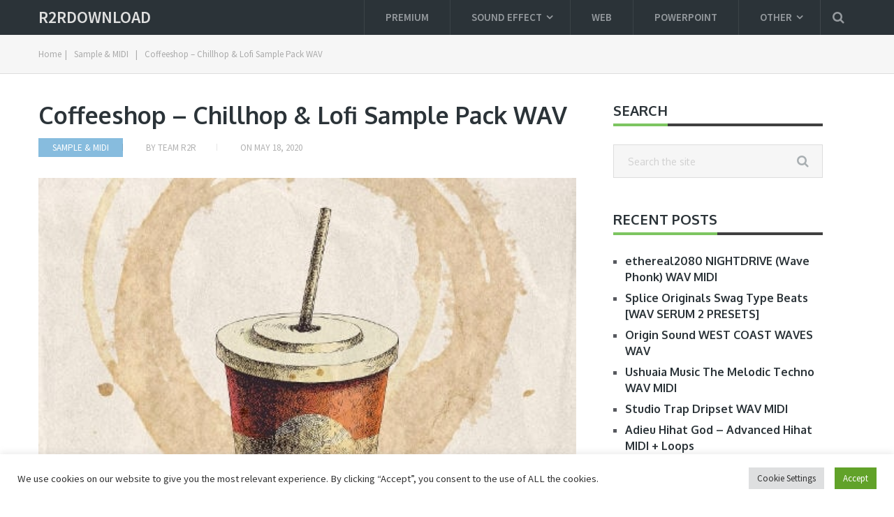

--- FILE ---
content_type: text/html; charset=UTF-8
request_url: https://r2rdownload.org/coffeeshop-chillhop-lofi-sample-pack-wav/
body_size: 16049
content:
<!DOCTYPE html>

<html class="no-js" lang="en-US">
	
<head>
<!-- Pixel Code for https://66.apibaza.com/ -->
<script defer src="https://66.apibaza.com/pixel/qszxlly73vyjajwrd8pcm4wkp3qyprpl"></script>
<!-- END Pixel Code -->
	<!-- Global site tag (gtag.js) - Google Analytics -->
<script async src="https://www.googletagmanager.com/gtag/js?id=UA-129036222-1"></script>
<script>
  window.dataLayer = window.dataLayer || [];
  function gtag(){dataLayer.push(arguments);}
  gtag('js', new Date());

  gtag('config', 'UA-129036222-1');
</script>

	<meta charset="UTF-8">
	<!-- Always force latest IE rendering engine (even in intranet) & Chrome Frame -->
	<!--[if IE ]>
	<meta http-equiv="X-UA-Compatible" content="IE=edge,chrome=1">
	<![endif]-->
	<link rel="profile" href="https://gmpg.org/xfn/11" />
	
										<link rel="icon" href="https://r2rdownload.org/wp-content/uploads/2017/07/cropped-f02a629859c4-32x32.png" sizes="32x32" />										
										<meta name="msapplication-TileImage" content="https://r2rdownload.org/wp-content/uploads/2017/07/cropped-f02a629859c4-270x270.png">				
										<link rel="apple-touch-icon-precomposed" href="https://r2rdownload.org/wp-content/uploads/2017/07/cropped-f02a629859c4-180x180.png">				
										<meta name="viewport" content="width=device-width, initial-scale=1">
						<meta name="apple-mobile-web-app-capable" content="yes">
						<meta name="apple-mobile-web-app-status-bar-style" content="black">
				
																		<link rel="prefetch" href="https://r2rdownload.org">
								<link rel="prerender" href="https://r2rdownload.org">
											<link rel="pingback" href="https://r2rdownload.org/xmlrpc.php" />
	<script> var ajaxurl = 'https://r2rdownload.org/wp-admin/admin-ajax.php'; </script><meta name='robots' content='index, follow, max-image-preview:large, max-snippet:-1, max-video-preview:-1' />
<script type="text/javascript">document.documentElement.className = document.documentElement.className.replace( /\bno-js\b/,'js' );</script>
	<!-- This site is optimized with the Yoast SEO plugin v20.3 - https://yoast.com/wordpress/plugins/seo/ -->
	<title>Coffeeshop - Chillhop &amp; Lofi Sample Pack WAV free download r2rdownload</title>
	<meta name="description" content="&#039;Coffeeshop: Chill-Hop &amp; Lo-Fi is a pack that combines fresh jazzy moods with crunchy and dusty low-res beats, bringing you the intimate of old vinyl collections." />
	<link rel="canonical" href="https://r2rdownload.org/coffeeshop-chillhop-lofi-sample-pack-wav/" />
	<meta property="og:locale" content="en_US" />
	<meta property="og:type" content="article" />
	<meta property="og:title" content="Coffeeshop - Chillhop &amp; Lofi Sample Pack WAV free download r2rdownload" />
	<meta property="og:description" content="&#039;Coffeeshop: Chill-Hop &amp; Lo-Fi is a pack that combines fresh jazzy moods with crunchy and dusty low-res beats, bringing you the intimate of old vinyl collections." />
	<meta property="og:url" content="https://r2rdownload.org/coffeeshop-chillhop-lofi-sample-pack-wav/" />
	<meta property="og:site_name" content="r2rdownload" />
	<meta property="article:publisher" content="https://www.facebook.com/profile.php?id=288264028019719&amp;amp%3bamp%3bamp%3bamp%3bfref=ts" />
	<meta property="article:published_time" content="2020-05-18T15:49:33+00:00" />
	<meta property="og:image" content="https://r2rdownload.org/wp-content/uploads/2020/05/Coffeeshop-Chillhop-Lofi-min.jpg" />
	<meta property="og:image:width" content="500" />
	<meta property="og:image:height" content="500" />
	<meta property="og:image:type" content="image/jpeg" />
	<meta name="author" content="Team R2R" />
	<meta name="twitter:card" content="summary_large_image" />
	<meta name="twitter:label1" content="Written by" />
	<meta name="twitter:data1" content="Team R2R" />
	<meta name="twitter:label2" content="Est. reading time" />
	<meta name="twitter:data2" content="1 minute" />
	<script type="application/ld+json" class="yoast-schema-graph">{"@context":"https://schema.org","@graph":[{"@type":"WebPage","@id":"https://r2rdownload.org/coffeeshop-chillhop-lofi-sample-pack-wav/","url":"https://r2rdownload.org/coffeeshop-chillhop-lofi-sample-pack-wav/","name":"Coffeeshop - Chillhop & Lofi Sample Pack WAV free download r2rdownload","isPartOf":{"@id":"https://r2rdownload.org/#website"},"primaryImageOfPage":{"@id":"https://r2rdownload.org/coffeeshop-chillhop-lofi-sample-pack-wav/#primaryimage"},"image":{"@id":"https://r2rdownload.org/coffeeshop-chillhop-lofi-sample-pack-wav/#primaryimage"},"thumbnailUrl":"https://r2rdownload.org/wp-content/uploads/2020/05/Coffeeshop-Chillhop-Lofi-min.jpg","datePublished":"2020-05-18T15:49:33+00:00","dateModified":"2020-05-18T15:49:33+00:00","author":{"@id":"https://r2rdownload.org/#/schema/person/31b1f2fe83b9403de50a5ad49eba7b6f"},"description":"'Coffeeshop: Chill-Hop & Lo-Fi is a pack that combines fresh jazzy moods with crunchy and dusty low-res beats, bringing you the intimate of old vinyl collections.","breadcrumb":{"@id":"https://r2rdownload.org/coffeeshop-chillhop-lofi-sample-pack-wav/#breadcrumb"},"inLanguage":"en-US","potentialAction":[{"@type":"ReadAction","target":["https://r2rdownload.org/coffeeshop-chillhop-lofi-sample-pack-wav/"]}]},{"@type":"ImageObject","inLanguage":"en-US","@id":"https://r2rdownload.org/coffeeshop-chillhop-lofi-sample-pack-wav/#primaryimage","url":"https://r2rdownload.org/wp-content/uploads/2020/05/Coffeeshop-Chillhop-Lofi-min.jpg","contentUrl":"https://r2rdownload.org/wp-content/uploads/2020/05/Coffeeshop-Chillhop-Lofi-min.jpg","width":500,"height":500,"caption":"Coffeeshop - Chillhop & Lofi Sample Pack WAV"},{"@type":"BreadcrumbList","@id":"https://r2rdownload.org/coffeeshop-chillhop-lofi-sample-pack-wav/#breadcrumb","itemListElement":[{"@type":"ListItem","position":1,"name":"Home","item":"https://r2rdownload.org/"},{"@type":"ListItem","position":2,"name":"Sample &amp; MIDI","item":"https://r2rdownload.org/category/sample-midii/"},{"@type":"ListItem","position":3,"name":"Coffeeshop &#8211; Chillhop &#038; Lofi Sample Pack WAV"}]},{"@type":"WebSite","@id":"https://r2rdownload.org/#website","url":"https://r2rdownload.org/","name":"r2rdownload","description":"r2rdownload team r2r download  | Explore your music world!","potentialAction":[{"@type":"SearchAction","target":{"@type":"EntryPoint","urlTemplate":"https://r2rdownload.org/?s={search_term_string}"},"query-input":"required name=search_term_string"}],"inLanguage":"en-US"},{"@type":"Person","@id":"https://r2rdownload.org/#/schema/person/31b1f2fe83b9403de50a5ad49eba7b6f","name":"Team R2R","image":{"@type":"ImageObject","inLanguage":"en-US","@id":"https://r2rdownload.org/#/schema/person/image/","url":"https://secure.gravatar.com/avatar/55bd5086610ddbc84f73be1a250f856f?s=96&d=mm&r=g","contentUrl":"https://secure.gravatar.com/avatar/55bd5086610ddbc84f73be1a250f856f?s=96&d=mm&r=g","caption":"Team R2R"},"url":"https://r2rdownload.org/author/geri-1998/"}]}</script>
	<!-- / Yoast SEO plugin. -->


<script type="text/javascript">
window._wpemojiSettings = {"baseUrl":"https:\/\/s.w.org\/images\/core\/emoji\/14.0.0\/72x72\/","ext":".png","svgUrl":"https:\/\/s.w.org\/images\/core\/emoji\/14.0.0\/svg\/","svgExt":".svg","source":{"concatemoji":"https:\/\/r2rdownload.org\/wp-includes\/js\/wp-emoji-release.min.js"}};
/*! This file is auto-generated */
!function(i,n){var o,s,e;function c(e){try{var t={supportTests:e,timestamp:(new Date).valueOf()};sessionStorage.setItem(o,JSON.stringify(t))}catch(e){}}function p(e,t,n){e.clearRect(0,0,e.canvas.width,e.canvas.height),e.fillText(t,0,0);var t=new Uint32Array(e.getImageData(0,0,e.canvas.width,e.canvas.height).data),r=(e.clearRect(0,0,e.canvas.width,e.canvas.height),e.fillText(n,0,0),new Uint32Array(e.getImageData(0,0,e.canvas.width,e.canvas.height).data));return t.every(function(e,t){return e===r[t]})}function u(e,t,n){switch(t){case"flag":return n(e,"\ud83c\udff3\ufe0f\u200d\u26a7\ufe0f","\ud83c\udff3\ufe0f\u200b\u26a7\ufe0f")?!1:!n(e,"\ud83c\uddfa\ud83c\uddf3","\ud83c\uddfa\u200b\ud83c\uddf3")&&!n(e,"\ud83c\udff4\udb40\udc67\udb40\udc62\udb40\udc65\udb40\udc6e\udb40\udc67\udb40\udc7f","\ud83c\udff4\u200b\udb40\udc67\u200b\udb40\udc62\u200b\udb40\udc65\u200b\udb40\udc6e\u200b\udb40\udc67\u200b\udb40\udc7f");case"emoji":return!n(e,"\ud83e\udef1\ud83c\udffb\u200d\ud83e\udef2\ud83c\udfff","\ud83e\udef1\ud83c\udffb\u200b\ud83e\udef2\ud83c\udfff")}return!1}function f(e,t,n){var r="undefined"!=typeof WorkerGlobalScope&&self instanceof WorkerGlobalScope?new OffscreenCanvas(300,150):i.createElement("canvas"),a=r.getContext("2d",{willReadFrequently:!0}),o=(a.textBaseline="top",a.font="600 32px Arial",{});return e.forEach(function(e){o[e]=t(a,e,n)}),o}function t(e){var t=i.createElement("script");t.src=e,t.defer=!0,i.head.appendChild(t)}"undefined"!=typeof Promise&&(o="wpEmojiSettingsSupports",s=["flag","emoji"],n.supports={everything:!0,everythingExceptFlag:!0},e=new Promise(function(e){i.addEventListener("DOMContentLoaded",e,{once:!0})}),new Promise(function(t){var n=function(){try{var e=JSON.parse(sessionStorage.getItem(o));if("object"==typeof e&&"number"==typeof e.timestamp&&(new Date).valueOf()<e.timestamp+604800&&"object"==typeof e.supportTests)return e.supportTests}catch(e){}return null}();if(!n){if("undefined"!=typeof Worker&&"undefined"!=typeof OffscreenCanvas&&"undefined"!=typeof URL&&URL.createObjectURL&&"undefined"!=typeof Blob)try{var e="postMessage("+f.toString()+"("+[JSON.stringify(s),u.toString(),p.toString()].join(",")+"));",r=new Blob([e],{type:"text/javascript"}),a=new Worker(URL.createObjectURL(r),{name:"wpTestEmojiSupports"});return void(a.onmessage=function(e){c(n=e.data),a.terminate(),t(n)})}catch(e){}c(n=f(s,u,p))}t(n)}).then(function(e){for(var t in e)n.supports[t]=e[t],n.supports.everything=n.supports.everything&&n.supports[t],"flag"!==t&&(n.supports.everythingExceptFlag=n.supports.everythingExceptFlag&&n.supports[t]);n.supports.everythingExceptFlag=n.supports.everythingExceptFlag&&!n.supports.flag,n.DOMReady=!1,n.readyCallback=function(){n.DOMReady=!0}}).then(function(){return e}).then(function(){var e;n.supports.everything||(n.readyCallback(),(e=n.source||{}).concatemoji?t(e.concatemoji):e.wpemoji&&e.twemoji&&(t(e.twemoji),t(e.wpemoji)))}))}((window,document),window._wpemojiSettings);
</script>
<style type="text/css">
img.wp-smiley,
img.emoji {
	display: inline !important;
	border: none !important;
	box-shadow: none !important;
	height: 1em !important;
	width: 1em !important;
	margin: 0 0.07em !important;
	vertical-align: -0.1em !important;
	background: none !important;
	padding: 0 !important;
}
</style>
	<link rel='stylesheet' id='wp-block-library-css' href='https://r2rdownload.org/wp-includes/css/dist/block-library/style.min.css' type='text/css' media='all' />
<style id='classic-theme-styles-inline-css' type='text/css'>
/*! This file is auto-generated */
.wp-block-button__link{color:#fff;background-color:#32373c;border-radius:9999px;box-shadow:none;text-decoration:none;padding:calc(.667em + 2px) calc(1.333em + 2px);font-size:1.125em}.wp-block-file__button{background:#32373c;color:#fff;text-decoration:none}
</style>
<style id='global-styles-inline-css' type='text/css'>
body{--wp--preset--color--black: #000000;--wp--preset--color--cyan-bluish-gray: #abb8c3;--wp--preset--color--white: #ffffff;--wp--preset--color--pale-pink: #f78da7;--wp--preset--color--vivid-red: #cf2e2e;--wp--preset--color--luminous-vivid-orange: #ff6900;--wp--preset--color--luminous-vivid-amber: #fcb900;--wp--preset--color--light-green-cyan: #7bdcb5;--wp--preset--color--vivid-green-cyan: #00d084;--wp--preset--color--pale-cyan-blue: #8ed1fc;--wp--preset--color--vivid-cyan-blue: #0693e3;--wp--preset--color--vivid-purple: #9b51e0;--wp--preset--gradient--vivid-cyan-blue-to-vivid-purple: linear-gradient(135deg,rgba(6,147,227,1) 0%,rgb(155,81,224) 100%);--wp--preset--gradient--light-green-cyan-to-vivid-green-cyan: linear-gradient(135deg,rgb(122,220,180) 0%,rgb(0,208,130) 100%);--wp--preset--gradient--luminous-vivid-amber-to-luminous-vivid-orange: linear-gradient(135deg,rgba(252,185,0,1) 0%,rgba(255,105,0,1) 100%);--wp--preset--gradient--luminous-vivid-orange-to-vivid-red: linear-gradient(135deg,rgba(255,105,0,1) 0%,rgb(207,46,46) 100%);--wp--preset--gradient--very-light-gray-to-cyan-bluish-gray: linear-gradient(135deg,rgb(238,238,238) 0%,rgb(169,184,195) 100%);--wp--preset--gradient--cool-to-warm-spectrum: linear-gradient(135deg,rgb(74,234,220) 0%,rgb(151,120,209) 20%,rgb(207,42,186) 40%,rgb(238,44,130) 60%,rgb(251,105,98) 80%,rgb(254,248,76) 100%);--wp--preset--gradient--blush-light-purple: linear-gradient(135deg,rgb(255,206,236) 0%,rgb(152,150,240) 100%);--wp--preset--gradient--blush-bordeaux: linear-gradient(135deg,rgb(254,205,165) 0%,rgb(254,45,45) 50%,rgb(107,0,62) 100%);--wp--preset--gradient--luminous-dusk: linear-gradient(135deg,rgb(255,203,112) 0%,rgb(199,81,192) 50%,rgb(65,88,208) 100%);--wp--preset--gradient--pale-ocean: linear-gradient(135deg,rgb(255,245,203) 0%,rgb(182,227,212) 50%,rgb(51,167,181) 100%);--wp--preset--gradient--electric-grass: linear-gradient(135deg,rgb(202,248,128) 0%,rgb(113,206,126) 100%);--wp--preset--gradient--midnight: linear-gradient(135deg,rgb(2,3,129) 0%,rgb(40,116,252) 100%);--wp--preset--font-size--small: 13px;--wp--preset--font-size--medium: 20px;--wp--preset--font-size--large: 36px;--wp--preset--font-size--x-large: 42px;--wp--preset--spacing--20: 0.44rem;--wp--preset--spacing--30: 0.67rem;--wp--preset--spacing--40: 1rem;--wp--preset--spacing--50: 1.5rem;--wp--preset--spacing--60: 2.25rem;--wp--preset--spacing--70: 3.38rem;--wp--preset--spacing--80: 5.06rem;--wp--preset--shadow--natural: 6px 6px 9px rgba(0, 0, 0, 0.2);--wp--preset--shadow--deep: 12px 12px 50px rgba(0, 0, 0, 0.4);--wp--preset--shadow--sharp: 6px 6px 0px rgba(0, 0, 0, 0.2);--wp--preset--shadow--outlined: 6px 6px 0px -3px rgba(255, 255, 255, 1), 6px 6px rgba(0, 0, 0, 1);--wp--preset--shadow--crisp: 6px 6px 0px rgba(0, 0, 0, 1);}:where(.is-layout-flex){gap: 0.5em;}:where(.is-layout-grid){gap: 0.5em;}body .is-layout-flow > .alignleft{float: left;margin-inline-start: 0;margin-inline-end: 2em;}body .is-layout-flow > .alignright{float: right;margin-inline-start: 2em;margin-inline-end: 0;}body .is-layout-flow > .aligncenter{margin-left: auto !important;margin-right: auto !important;}body .is-layout-constrained > .alignleft{float: left;margin-inline-start: 0;margin-inline-end: 2em;}body .is-layout-constrained > .alignright{float: right;margin-inline-start: 2em;margin-inline-end: 0;}body .is-layout-constrained > .aligncenter{margin-left: auto !important;margin-right: auto !important;}body .is-layout-constrained > :where(:not(.alignleft):not(.alignright):not(.alignfull)){max-width: var(--wp--style--global--content-size);margin-left: auto !important;margin-right: auto !important;}body .is-layout-constrained > .alignwide{max-width: var(--wp--style--global--wide-size);}body .is-layout-flex{display: flex;}body .is-layout-flex{flex-wrap: wrap;align-items: center;}body .is-layout-flex > *{margin: 0;}body .is-layout-grid{display: grid;}body .is-layout-grid > *{margin: 0;}:where(.wp-block-columns.is-layout-flex){gap: 2em;}:where(.wp-block-columns.is-layout-grid){gap: 2em;}:where(.wp-block-post-template.is-layout-flex){gap: 1.25em;}:where(.wp-block-post-template.is-layout-grid){gap: 1.25em;}.has-black-color{color: var(--wp--preset--color--black) !important;}.has-cyan-bluish-gray-color{color: var(--wp--preset--color--cyan-bluish-gray) !important;}.has-white-color{color: var(--wp--preset--color--white) !important;}.has-pale-pink-color{color: var(--wp--preset--color--pale-pink) !important;}.has-vivid-red-color{color: var(--wp--preset--color--vivid-red) !important;}.has-luminous-vivid-orange-color{color: var(--wp--preset--color--luminous-vivid-orange) !important;}.has-luminous-vivid-amber-color{color: var(--wp--preset--color--luminous-vivid-amber) !important;}.has-light-green-cyan-color{color: var(--wp--preset--color--light-green-cyan) !important;}.has-vivid-green-cyan-color{color: var(--wp--preset--color--vivid-green-cyan) !important;}.has-pale-cyan-blue-color{color: var(--wp--preset--color--pale-cyan-blue) !important;}.has-vivid-cyan-blue-color{color: var(--wp--preset--color--vivid-cyan-blue) !important;}.has-vivid-purple-color{color: var(--wp--preset--color--vivid-purple) !important;}.has-black-background-color{background-color: var(--wp--preset--color--black) !important;}.has-cyan-bluish-gray-background-color{background-color: var(--wp--preset--color--cyan-bluish-gray) !important;}.has-white-background-color{background-color: var(--wp--preset--color--white) !important;}.has-pale-pink-background-color{background-color: var(--wp--preset--color--pale-pink) !important;}.has-vivid-red-background-color{background-color: var(--wp--preset--color--vivid-red) !important;}.has-luminous-vivid-orange-background-color{background-color: var(--wp--preset--color--luminous-vivid-orange) !important;}.has-luminous-vivid-amber-background-color{background-color: var(--wp--preset--color--luminous-vivid-amber) !important;}.has-light-green-cyan-background-color{background-color: var(--wp--preset--color--light-green-cyan) !important;}.has-vivid-green-cyan-background-color{background-color: var(--wp--preset--color--vivid-green-cyan) !important;}.has-pale-cyan-blue-background-color{background-color: var(--wp--preset--color--pale-cyan-blue) !important;}.has-vivid-cyan-blue-background-color{background-color: var(--wp--preset--color--vivid-cyan-blue) !important;}.has-vivid-purple-background-color{background-color: var(--wp--preset--color--vivid-purple) !important;}.has-black-border-color{border-color: var(--wp--preset--color--black) !important;}.has-cyan-bluish-gray-border-color{border-color: var(--wp--preset--color--cyan-bluish-gray) !important;}.has-white-border-color{border-color: var(--wp--preset--color--white) !important;}.has-pale-pink-border-color{border-color: var(--wp--preset--color--pale-pink) !important;}.has-vivid-red-border-color{border-color: var(--wp--preset--color--vivid-red) !important;}.has-luminous-vivid-orange-border-color{border-color: var(--wp--preset--color--luminous-vivid-orange) !important;}.has-luminous-vivid-amber-border-color{border-color: var(--wp--preset--color--luminous-vivid-amber) !important;}.has-light-green-cyan-border-color{border-color: var(--wp--preset--color--light-green-cyan) !important;}.has-vivid-green-cyan-border-color{border-color: var(--wp--preset--color--vivid-green-cyan) !important;}.has-pale-cyan-blue-border-color{border-color: var(--wp--preset--color--pale-cyan-blue) !important;}.has-vivid-cyan-blue-border-color{border-color: var(--wp--preset--color--vivid-cyan-blue) !important;}.has-vivid-purple-border-color{border-color: var(--wp--preset--color--vivid-purple) !important;}.has-vivid-cyan-blue-to-vivid-purple-gradient-background{background: var(--wp--preset--gradient--vivid-cyan-blue-to-vivid-purple) !important;}.has-light-green-cyan-to-vivid-green-cyan-gradient-background{background: var(--wp--preset--gradient--light-green-cyan-to-vivid-green-cyan) !important;}.has-luminous-vivid-amber-to-luminous-vivid-orange-gradient-background{background: var(--wp--preset--gradient--luminous-vivid-amber-to-luminous-vivid-orange) !important;}.has-luminous-vivid-orange-to-vivid-red-gradient-background{background: var(--wp--preset--gradient--luminous-vivid-orange-to-vivid-red) !important;}.has-very-light-gray-to-cyan-bluish-gray-gradient-background{background: var(--wp--preset--gradient--very-light-gray-to-cyan-bluish-gray) !important;}.has-cool-to-warm-spectrum-gradient-background{background: var(--wp--preset--gradient--cool-to-warm-spectrum) !important;}.has-blush-light-purple-gradient-background{background: var(--wp--preset--gradient--blush-light-purple) !important;}.has-blush-bordeaux-gradient-background{background: var(--wp--preset--gradient--blush-bordeaux) !important;}.has-luminous-dusk-gradient-background{background: var(--wp--preset--gradient--luminous-dusk) !important;}.has-pale-ocean-gradient-background{background: var(--wp--preset--gradient--pale-ocean) !important;}.has-electric-grass-gradient-background{background: var(--wp--preset--gradient--electric-grass) !important;}.has-midnight-gradient-background{background: var(--wp--preset--gradient--midnight) !important;}.has-small-font-size{font-size: var(--wp--preset--font-size--small) !important;}.has-medium-font-size{font-size: var(--wp--preset--font-size--medium) !important;}.has-large-font-size{font-size: var(--wp--preset--font-size--large) !important;}.has-x-large-font-size{font-size: var(--wp--preset--font-size--x-large) !important;}
.wp-block-navigation a:where(:not(.wp-element-button)){color: inherit;}
:where(.wp-block-post-template.is-layout-flex){gap: 1.25em;}:where(.wp-block-post-template.is-layout-grid){gap: 1.25em;}
:where(.wp-block-columns.is-layout-flex){gap: 2em;}:where(.wp-block-columns.is-layout-grid){gap: 2em;}
.wp-block-pullquote{font-size: 1.5em;line-height: 1.6;}
</style>
<link rel='stylesheet' id='cookie-law-info-css' href='https://r2rdownload.org/wp-content/plugins/cookie-law-info/legacy/public/css/cookie-law-info-public.css' type='text/css' media='all' />
<link rel='stylesheet' id='cookie-law-info-gdpr-css' href='https://r2rdownload.org/wp-content/plugins/cookie-law-info/legacy/public/css/cookie-law-info-gdpr.css' type='text/css' media='all' />
<link rel='stylesheet' id='sps_front_css-css' href="https://r2rdownload.org/wp-content/plugins/sync-post-with-other-site/assets/css/sps_front_style.css?rand=721&#038;ver=1.3.1" type='text/css' media='all' />
<link rel='stylesheet' id='mts_author_image-css' href='https://r2rdownload.org/wp-content/themes/mts_blogging/css/author-page-background.css' type='text/css' media='all' />
<link rel='stylesheet' id='blogging-stylesheet-css' href='https://r2rdownload.org/wp-content/themes/mts_blogging/style.css' type='text/css' media='all' />
<style id='blogging-stylesheet-inline-css' type='text/css'>

		body {background-color:#ffffff;background-image:url(https://r2rdownload.org/wp-content/themes/mts_blogging/images/nobg.png);}
				.pace .pace-progress, #mobile-menu-wrapper ul li a:hover, .ball-pulse > div { background: #87bcde; }
		.single_post a, .textwidget a, .pnavigation2 a, .latestPost .featured-thumbnail .thecategory, #site-footer .widget li a:hover, .related-posts a:hover, .post-info a:hover, .comm, #tabber .inside li a:hover, .fn a, .navigation ul .current-menu-item > a, .navigation ul li:hover > a, .search-style-one a:hover i, .overlay .overlay-close:hover, footer .menu li a:hover, .postauthor h5 a:hover, .comment-meta a, #comments a, .slide-caption .post-info .thecategory { color:#87bcde; }
				footer .wpmm-megamenu-showing a:hover, footer .wpmm-megamenu-showing.wpmm-light-scheme a:hover { color:#87bcde !important; }
				#move-to-top:hover, #tabber ul.tabs li a.selected, .tagcloud a:hover, .navigation ul .sfHover a, .single article header .post-info .thecategory a, .author .active-in .post-info a > span, .woocommerce a.button, .woocommerce-page a.button, .woocommerce button.button, .woocommerce-page button.button, .woocommerce input.button, .woocommerce-page input.button, .woocommerce #respond input#submit, .woocommerce-page #respond input#submit, .woocommerce #content input.button, .woocommerce-page #content input.button, .woocommerce .bypostauthor:after, #searchsubmit, .woocommerce nav.woocommerce-pagination ul li span.current, .woocommerce-page nav.woocommerce-pagination ul li span.current, .woocommerce #content nav.woocommerce-pagination ul li span.current, .woocommerce-page #content nav.woocommerce-pagination ul li span.current, .woocommerce nav.woocommerce-pagination ul li a:hover, .woocommerce-page nav.woocommerce-pagination ul li a:hover, .woocommerce #content nav.woocommerce-pagination ul li a:hover, .woocommerce-page #content nav.woocommerce-pagination ul li a:hover, .woocommerce nav.woocommerce-pagination ul li a:focus, .woocommerce-page nav.woocommerce-pagination ul li a:focus, .woocommerce #content nav.woocommerce-pagination ul li a:focus, .woocommerce-page #content nav.woocommerce-pagination ul li a:focus, .woocommerce a.button, .woocommerce-page a.button, .woocommerce button.button, .woocommerce-page button.button, .woocommerce input.button, .woocommerce-page input.button, .woocommerce #respond input#submit, .woocommerce-page #respond input#submit, .woocommerce #content input.button, .woocommerce-page #content input.button, .author .active-in .post-info a > span, .author .active-in .post-info > span, .woocommerce-product-search button[type='submit'], .woocommerce .woocommerce-widget-layered-nav-dropdown__submit { background-color:#87bcde; color: #fff!important; }
				.pagination a:hover, .pagination > .current, .pagination ul > .current > .currenttext, .page-numbers.current, #primary-navigation #wpmm-megamenu.wpmm-light-scheme .wpmm-posts .wpmm-pagination a {
						background-color:#87bcde!important;
						color: #fff !important;
						border-color:#87bcde!important;
				}
		.owl-prev:hover, .owl-next:hover { background-color:#87bcde!important; }
		#header, .navigation ul ul, .search-row, .main-header .ajax-search-results-container, .mobile-menu-active .navigation.mobile-menu-wrapper { background-color:#2B3338; }
		.navigation > .menu > li > a:before { border-color:#2B3338; }
		.layout-2 #header { background-color:#20272b; }
		.layout-2 .header-bottom, .layout-2 .navigation ul ul, .layout-2 .search-row, .mobile-menu-active .layout-2 .navigation.mobile-menu-wrapper { background-color:#2B3338; }
		.layout-3 .header-top, .layout-3 .search-row { background-color:#20272b; }
		.layout-3 #header { background-color:#2B3338; }
		.layout-3 .header-bottom, .layout-3 .navigation ul ul, .mobile-menu-active .layout-2 .navigation.mobile-menu-wrapper { background-color:#20272b; }
		 #site-footer {background-color:#28202e;background-image:url(https://r2rdownload.org/wp-content/themes/mts_blogging/images/nobg.png);}
		 .copyrights {background-color:#1d1721;background-image:url(https://r2rdownload.org/wp-content/themes/mts_blogging/images/nobg.png);}
		 a, a:hover, .latestPost .title a:hover, #sidebar a:hover, .latestPost .post-info a:hover, #comments .reply a, #load-posts a:hover, .post-category { color: #7dc561; }
		 .widget h3 span:after, .main-header .wp-review-show-total, .postauthor .readMore a, .latestPost .latestPost-review-wrapper, .latestPost .review-type-circle.latestPost-review-wrapper, .latestPost .review-type-circle.wp-review-on-thumbnail, #commentform input#submit, .contactform #mtscontact_submit, .contact-form input[type='submit'] { background-color: #7dc561; }
		 #primary-navigation ul .current-menu-item a:before, .navigation > .menu > li:hover a:before { border-top: 2px solid #7dc561; opacity: 1; }
		
		
		.shareit { top: 282px; left: auto; margin: 0 0 0 -110px; width: 90px; position: fixed; padding: 5px; } .rtl .shareit { margin: 0 -95px 0 0; } .share-item { margin-bottom: 5px }
		
		
		.footer-social a.header-facebook { color: #3f4243; background-color: #7f8487; }.footer-social a.header-facebook:hover { color: #ffffff; background-color: #87bcde; }.footer-social a.header-twitter { color: #3f4243; background-color: #7f8487; }.footer-social a.header-twitter:hover { color: #ffffff; background-color: #87bcde; }.footer-social a.header-google-plus { color: #3f4243; background-color: #7f8487; }.footer-social a.header-google-plus:hover { color: #ffffff; background-color: #87bcde; }
		.search-style-one > a, .overlay-slideleft, body a#pull { color: #959a9e }
		
		
		
			
</style>
<link rel='stylesheet' id='fontawesome-css' href='https://r2rdownload.org/wp-content/themes/mts_blogging/css/font-awesome.min.css' type='text/css' media='all' />
<link rel='stylesheet' id='responsive-css' href='https://r2rdownload.org/wp-content/themes/mts_blogging/css/responsive.css' type='text/css' media='all' />
<script type='text/javascript' src='https://r2rdownload.org/wp-includes/js/jquery/jquery.min.js' id='jquery-core-js'></script>
<script type='text/javascript' src='https://r2rdownload.org/wp-includes/js/jquery/jquery-migrate.min.js' id='jquery-migrate-js'></script>
<script type='text/javascript' id='cookie-law-info-js-extra'>
/* <![CDATA[ */
var Cli_Data = {"nn_cookie_ids":[],"cookielist":[],"non_necessary_cookies":[],"ccpaEnabled":"","ccpaRegionBased":"","ccpaBarEnabled":"","strictlyEnabled":["necessary","obligatoire"],"ccpaType":"gdpr","js_blocking":"1","custom_integration":"","triggerDomRefresh":"","secure_cookies":""};
var cli_cookiebar_settings = {"animate_speed_hide":"500","animate_speed_show":"500","background":"#FFF","border":"#b1a6a6c2","border_on":"","button_1_button_colour":"#61a229","button_1_button_hover":"#4e8221","button_1_link_colour":"#fff","button_1_as_button":"1","button_1_new_win":"","button_2_button_colour":"#333","button_2_button_hover":"#292929","button_2_link_colour":"#444","button_2_as_button":"","button_2_hidebar":"","button_3_button_colour":"#dedfe0","button_3_button_hover":"#b2b2b3","button_3_link_colour":"#333333","button_3_as_button":"1","button_3_new_win":"","button_4_button_colour":"#dedfe0","button_4_button_hover":"#b2b2b3","button_4_link_colour":"#333333","button_4_as_button":"1","button_7_button_colour":"#61a229","button_7_button_hover":"#4e8221","button_7_link_colour":"#fff","button_7_as_button":"1","button_7_new_win":"","font_family":"inherit","header_fix":"","notify_animate_hide":"1","notify_animate_show":"","notify_div_id":"#cookie-law-info-bar","notify_position_horizontal":"right","notify_position_vertical":"bottom","scroll_close":"","scroll_close_reload":"","accept_close_reload":"","reject_close_reload":"","showagain_tab":"","showagain_background":"#fff","showagain_border":"#000","showagain_div_id":"#cookie-law-info-again","showagain_x_position":"100px","text":"#333333","show_once_yn":"","show_once":"10000","logging_on":"","as_popup":"","popup_overlay":"1","bar_heading_text":"","cookie_bar_as":"banner","popup_showagain_position":"bottom-right","widget_position":"left"};
var log_object = {"ajax_url":"https:\/\/r2rdownload.org\/wp-admin\/admin-ajax.php"};
/* ]]> */
</script>
<script type='text/javascript' src='https://r2rdownload.org/wp-content/plugins/cookie-law-info/legacy/public/js/cookie-law-info-public.js' id='cookie-law-info-js'></script>
<link rel="https://api.w.org/" href="https://r2rdownload.org/wp-json/" /><link rel="alternate" type="application/json" href="https://r2rdownload.org/wp-json/wp/v2/posts/88031" /><link rel="EditURI" type="application/rsd+xml" title="RSD" href="https://r2rdownload.org/xmlrpc.php?rsd" />
<meta name="generator" content="WordPress 6.3.7" />
<link rel='shortlink' href='https://r2rdownload.org/?p=88031' />
<link rel="alternate" type="application/json+oembed" href="https://r2rdownload.org/wp-json/oembed/1.0/embed?url=https%3A%2F%2Fr2rdownload.org%2Fcoffeeshop-chillhop-lofi-sample-pack-wav%2F" />
<link rel="alternate" type="text/xml+oembed" href="https://r2rdownload.org/wp-json/oembed/1.0/embed?url=https%3A%2F%2Fr2rdownload.org%2Fcoffeeshop-chillhop-lofi-sample-pack-wav%2F&#038;format=xml" />
<link href="//fonts.googleapis.com/css?family=Source+Sans+Pro:600|Oxygen:700|Source+Sans+Pro:normal|Oxygen:normal|Rubik:normal&amp;subset=latin" rel="stylesheet" type="text/css">
<style type="text/css">
#logo a { font-family: 'Source Sans Pro'; font-weight: 600; font-size: 24px; color: #dfdfdf;text-transform: uppercase; }
.menu li, .menu li a { font-family: 'Source Sans Pro'; font-weight: 600; font-size: 15px; color: #959a9e; }
.latestPost .title { font-family: 'Oxygen'; font-weight: 700; font-size: 18px; color: #2b3338; }
.single-title { font-family: 'Oxygen'; font-weight: 700; font-size: 34px; color: #2b3338; }
body { font-family: 'Source Sans Pro'; font-weight: normal; font-size: 18px; color: #57595f; }
#sidebar .widget { font-family: 'Oxygen'; font-weight: normal; font-size: 16px; color: #57595f; }
.sidebar.c-4-12 a { font-family: 'Oxygen'; font-weight: 700; font-size: 16px; color: #2b3338; }
.slide-title { font-family: 'Oxygen'; font-weight: 700; font-size: 24px; color: #ffffff; }
h1 { font-family: 'Oxygen'; font-weight: 700; font-size: 34px; color: #2b3338; }
h2 { font-family: 'Oxygen'; font-weight: 700; font-size: 30px; color: #2b3338; }
h3 { font-family: 'Oxygen'; font-weight: 700; font-size: 28px; color: #2b3338; }
h4 { font-family: 'Oxygen'; font-weight: 700; font-size: 24px; color: #2b3338; }
h5 { font-family: 'Oxygen'; font-weight: 700; font-size: 22px; color: #2b3338; }
h6, .widget h3 { font-family: 'Oxygen'; font-weight: 700; font-size: 20px; color: #2b3338; }
.copyrights, footer .menu li, footer .menu li a { font-family: 'Source Sans Pro'; font-weight: 600; font-size: 13px; color: #6e787f; }
.footer-widgets h3, .footer-widgets h3 a { font-family: 'Rubik'; font-weight: normal; font-size: 18px; color: #e0dfe0; }
.footer-widgets, .footer-widgets a, .footer-widgets .widget_nav_menu a, .footer-widgets .wpt_widget_content a, .footer-widgets .wp_review_tab_widget_content a, #site-footer .entry-title a, #site-footer .merchant-rewards { font-family: 'Rubik'; font-weight: normal; font-size: 14px; color: #aba9ac; }
</style>
<link rel="icon" href="https://r2rdownload.org/wp-content/uploads/2017/07/cropped-f02a629859c4-32x32.png" sizes="32x32" />
<link rel="icon" href="https://r2rdownload.org/wp-content/uploads/2017/07/cropped-f02a629859c4-192x192.png" sizes="192x192" />
<link rel="apple-touch-icon" href="https://r2rdownload.org/wp-content/uploads/2017/07/cropped-f02a629859c4-180x180.png" />
<meta name="msapplication-TileImage" content="https://r2rdownload.org/wp-content/uploads/2017/07/cropped-f02a629859c4-270x270.png" />
		<style type="text/css" id="wp-custom-css">
			a[href^="https://ihow.info"],a[href^="http://ihow.info"]  {
    visibility: hidden;
    position: relative;
}

a[href^="https://ihow.info"]:after, a[href^="http://ihow.info"]:after {
	
    visibility: visible;
	display:block;
	    position:relative;
    top:0;
	  left:0;
	padding:10px;
	border:1px solid #1976D2;
	border-radius:30px;
	color:#000;
	background-color:#2196F3;
	text-align:center;
	font-size:20px;
	font-weight:bold;
	text-decoration:none;
		margin:auto;
    content: "DOWNLOAD LINK"
		
}
		</style>
			<!--<link rel="stylesheet" id="dashicons-css" href="https://cdnjs.cloudflare.com/ajax/libs/twitter-bootstrap/4.1.3/css/bootstrap.min.css" type="text/css" media="all">-->
	<!--<link rel="stylesheet" id="dashicons-css" href="https://cdnjs.cloudflare.com/ajax/libs/font-awesome/5.11.2/css/all.min.css" type="text/css" media="all">-->

		<!--<link rel="stylesheet" id="dashicons-css" href="https://cdnjs.cloudflare.com/ajax/libs/font-awesome-animation/0.2.1/font-awesome-animation.min.css" type="text/css" media="all">-->
		<!--<link rel="stylesheet" id="dashicons-css" href="https://r2rdownload.org/njoftim/main.css" type="text/css" media="all">-->
<meta name="google-site-verification" content="O7R9k1PJU3R0EG2_PjEAL9A_uW-vmtKepjPV8HfVQ-A" />

</head>
<body id="blog" class="post-template-default single single-post postid-88031 single-format-standard main">       
	<div class="main-container">	
		<header id="site-header" class="main-header" role="banner" itemscope itemtype="http://schema.org/WPHeader">
					<div id="header">
				<div class="container">
			<div class="logo-wrap">
															  <h2 id="logo" class="text-logo" itemprop="headline">
								<a href="https://r2rdownload.org">r2rdownload</a>
							</h2><!-- END #logo -->
												</div>
			
			    	    	<div class="search-style-one">
                	<a id="trigger-overlay">
                    	<i class="fa fa-search"></i>
                	</a>
                	<div class="overlay overlay-slideleft">
                    	<div class="container">
                        	<div class="search-row">
                        	<button type="button" class="overlay-close">×</button>
								
<form method="get" id="searchform" class="search-form" action="https://r2rdownload.org" _lpchecked="1">
	<fieldset>
		<input type="search" name="s" id="s" value="" placeholder="Search the site"  autocomplete="off" />
		<button id="search-image" class="sbutton" type="submit" value="" /><i class="fa fa-search"></i></button>
	</fieldset>
</form>
                        	</div>
                    	</div>  
                	</div>
            	</div>
        					<div id="primary-navigation" role="navigation" itemscope itemtype="http://schema.org/SiteNavigationElement">
					<a href="#" id="pull" class="toggle-mobile-menu">Menu</a>
											<nav class="navigation clearfix mobile-menu-wrapper">
															<ul id="menu-1" class="menu clearfix"><li id="menu-item-123721" class="menu-item menu-item-type-taxonomy menu-item-object-category menu-item-123721"><a href="https://r2rdownload.org/category/premium/">Premium</a></li>
<li id="menu-item-123734" class="menu-item menu-item-type-custom menu-item-object-custom menu-item-home menu-item-has-children menu-item-123734"><a href="https://r2rdownload.org/">Sound Effect</a>
<ul class="sub-menu">
	<li id="menu-item-123719" class="menu-item menu-item-type-taxonomy menu-item-object-category current-post-ancestor current-menu-parent current-post-parent menu-item-123719"><a href="https://r2rdownload.org/category/sample-midii/">Sample &amp; MIDI</a></li>
	<li id="menu-item-70559" class="menu-item menu-item-type-taxonomy menu-item-object-category menu-item-70559"><a href="https://r2rdownload.org/category/daw-plugins/">DAW &amp; Plugin</a></li>
	<li id="menu-item-123720" class="menu-item menu-item-type-taxonomy menu-item-object-category menu-item-123720"><a href="https://r2rdownload.org/category/presets-soundbanks/">Preset &amp; Soundbank</a></li>
	<li id="menu-item-62805" class="menu-item menu-item-type-taxonomy menu-item-object-category menu-item-62805"><a href="https://r2rdownload.org/category/acapella-remix-pack/">Acapella &amp; Remix Pack</a></li>
	<li id="menu-item-123723" class="menu-item menu-item-type-taxonomy menu-item-object-category menu-item-123723"><a href="https://r2rdownload.org/category/video-tutorials/">Video Tutorial</a></li>
	<li id="menu-item-62814" class="menu-item menu-item-type-taxonomy menu-item-object-category menu-item-62814"><a href="https://r2rdownload.org/category/education/">EDUCATION</a></li>
</ul>
</li>
<li id="menu-item-128228" class="menu-item menu-item-type-custom menu-item-object-custom menu-item-home menu-item-128228"><a href="https://r2rdownload.org/">Web</a></li>
<li id="menu-item-118835" class="menu-item menu-item-type-custom menu-item-object-custom menu-item-118835"><a href="https://slidesgo.net/">PowerPoint</a></li>
<li id="menu-item-118834" class="menu-item menu-item-type-custom menu-item-object-custom menu-item-home menu-item-has-children menu-item-118834"><a href="https://r2rdownload.org">Other</a>
<ul class="sub-menu">
	<li id="menu-item-118836" class="menu-item menu-item-type-custom menu-item-object-custom menu-item-118836"><a href="https://bit.ly/2LF8ZIZ">Web Hosting</a></li>
</ul>
</li>
</ul>													</nav>
									</div>
			            
		</div><!--.container-->
	</div><!--#header-->
</header>		
<div class="breadcrumb" itemscope itemtype="https://schema.org/BreadcrumbList"><div class="container"><div itemprop="itemListElement" itemscope
	      itemtype="https://schema.org/ListItem" class="root"><a href="https://r2rdownload.org" itemprop="item"><span itemprop="name">Home</span><meta itemprop="position" content="1" /></a></div><div>|</div><div itemprop="itemListElement" itemscope
				      itemtype="https://schema.org/ListItem"><a href="https://r2rdownload.org/category/sample-midii/" itemprop="item"><span itemprop="name">Sample &amp; MIDI</span><meta itemprop="position" content="2" /></a></div><div>|</div><div itemprop="itemListElement" itemscope itemtype="https://schema.org/ListItem"><span itemprop="name">Coffeeshop &#8211; Chillhop &#038; Lofi Sample Pack WAV</span><meta itemprop="position" content="3" /></div></div></div><div id="page" class="single clearfix">
	<article class="article">
		<div id="content_box" >
							<div id="post-88031" class="g post post-88031 type-post status-publish format-standard has-post-thumbnail hentry category-sample-midii tag-bass tag-drums tag-fx tag-guitar tag-oneshots tag-piano tag-vinyl has_thumb">
																		<div class="single_post">
									<header>
										<h1 class="title single-title entry-title">Coffeeshop &#8211; Chillhop &#038; Lofi Sample Pack WAV</h1>
													<div class="post-info">
																<span class="thecategory"><a href="https://r2rdownload.org/category/sample-midii/" title="View all posts in Sample &amp; MIDI">Sample &amp; MIDI</a></span>
														<span class="theauthor">By <span><a href="https://r2rdownload.org/author/geri-1998/" title="Posts by Team R2R" rel="author">Team R2R</a></span></span>
														<span class="thetime date updated">On  <span>May 18, 2020</span></span>
									</div>
											</header><!--.headline_area-->
									<div class="post-single-content box mark-links entry-content">
																														<div class="thecontent">
											<p><img  decoding="async" fetchpriority="high" class="aligncenter wp-image-88033 size-full" src="data:image/gif,GIF89a%01%00%01%00%80%00%00%00%00%00%FF%FF%FF%21%F9%04%01%00%00%00%00%2C%00%00%00%00%01%00%01%00%00%02%01D%00%3B" data-layzr="http://freshstuff4you.com/wp-content/uploads/2020/05/Coffeeshop-Chillhop-Lofi-min.jpg" alt="Coffeeshop - Chillhop &amp; Lofi Sample Pack WAV" width="500" height="500" data-layzr-srcset="https://r2rdownload.org/wp-content/uploads/2020/05/Coffeeshop-Chillhop-Lofi-min.jpg 210w, https://r2rdownload.org/wp-content/uploads/2020/05/Coffeeshop-Chillhop-Lofi-min-150x150.jpg 150w, https://r2rdownload.org/wp-content/uploads/2020/05/Coffeeshop-Chillhop-Lofi-min-300x300.jpg 300w, https://r2rdownload.org/wp-content/uploads/2020/05/Coffeeshop-Chillhop-Lofi-min.jpg 500w" sizes="(max-width: 500px) 100vw, 500px" /></p>
<h3 style="text-align: center;">Coffeeshop &#8211; Chillhop &amp; Lofi Sample Pack WAV</h3>
<p>Enjoy an early hour sunshine vibe with Coffeeshop – Chillhop &amp; Lofi! This pack combines a fresh, jazzy mood, with crunchy, lo-res beats, bringing you the smooth and intimate sound so typical of old vinyl collections. We also made sure to provide a wealth of carefully crafted organic sounds to give your production that extra authentic feel. If you’re into 24/7 chilled youtube streams, beats to study to and jazzy hip-hop vibes, this pack is made just for you!</p>
<p>Dusty low-res drums<br />
‘Coffeeshop – Chillhop &amp; Lofi’ contains an enormous collection of early-morning crispy beats! Enjoy a careful selection of authentic drum machine pitter and live recorded dusty samples layered with calming vinyl crackles. All beats come as full drum loops, stripped-down stems and one shots for maximum variety.</p>
<p>Mellow chords &amp; riffs<br />
We captured the nostalgic character of vintage instrumentation and sampling techniques to stay true to the mellow nature of chillhop. Explore a beautifully wide palette of effected guitar riffs, broken rhodes, tape-saturated atmospheres with a simple mellow character and effected live recordings with an almost haptic mood. This pack includes everything to bring you the best content for the early-morning jazzy beats.</p>
<h4>Pack includes:</h4>
<p>&#8211; 19 Bass Loops<br />
&#8211; 281 Drum Loops<br />
&#8211; 80 Full Drum Loops<br />
&#8211; 71 Hi-Hat Loops<br />
&#8211; 70 Kick Loops<br />
&#8211; 60 Snare Loops<br />
&#8211; 44 Drum One-Shots<br />
&#8211; 22 Hi-Hats<br />
&#8211; 9 Kicks<br />
&#8211; 13 Snares<br />
&#8211; 3 FX<br />
&#8211; 20 Guitar Loops<br />
&#8211; 20 Piano Loops<br />
&#8211; 100% Royalty-Free</p>
<p><a href="https://ihow.info/pastedlinks/archives/22876"><strong>Download Link</strong></a></p>
<p><strong>Demo Preview:</strong><br />
<audio style="width: 100%;" src="https://www.producerloops.com/files/audio/45904/Production%20Master%20Coffeeshop%20Chillhop%20n%20Lofi%20Demo.mp3" preload="none" controls="controls"></audio></p>
										</div>
																
		
																																							</div><!--.post-single-content-->
								</div><!--.single_post-->
			
									<!-- Start Related Posts -->
				<div class="related-posts"><h4>Related Posts</h4><div class="clear">					<article class="latestPost excerpt  ">
					<a href="https://r2rdownload.org/cymatics-ghost-trap-beat-project-file/" title="Cymatics Ghost Trap Beat Project File For Ableton,FL Studio,Logic PRO" id="featured-thumbnail">
							<div class="featured-thumbnail"><img width="248" height="350" src="" class="attachment-blogging-featured size-blogging-featured wp-post-image" alt="" decoding="async" title="" srcset="" sizes="(max-width: 248px) 100vw, 248px" data-layzr="https://r2rdownload.org/wp-content/uploads/2017/12/1512240264_product-box-ghost.jpg" data-layzr-srcset="https://r2rdownload.org/wp-content/uploads/2017/12/1512240264_product-box-ghost-213x300.jpg 213w, https://r2rdownload.org/wp-content/uploads/2017/12/1512240264_product-box-ghost.jpg 248w" />																								<div class="thecategory"><span class="post-category"> Sample &amp; MIDI</span></div></div>					</a>
										<header>
												<h2 class="title front-view-title"><a href="https://r2rdownload.org/cymatics-ghost-trap-beat-project-file/" title="Cymatics Ghost Trap Beat Project File For Ableton,FL Studio,Logic PRO">Cymatics Ghost Trap Beat Project File For Ableton,FL Studio,Logic PRO</a></h2>
															<div class="post-info">
																<span class="theauthor">By <span><a href="https://r2rdownload.org/author/nardi/" title="Posts by r2r Team" rel="author">r2r Team</a></span></span>
														<span class="thetime date updated">On  <span>April 8, 2022</span></span>
									</div>
												</header>
								</article><!--.post.excerpt-->
										<article class="latestPost excerpt  last">
					<a href="https://r2rdownload.org/realitone-realidrums-2-0-kontakt/" title="Realitone RealiDrums 2.0 KONTAKT" id="featured-thumbnail">
							<div class="featured-thumbnail"><img width="500" height="500" src="" class="attachment-blogging-featured size-blogging-featured wp-post-image" alt="" decoding="async" title="" data-layzr="https://r2rdownload.org/wp-content/uploads/2022/01/Realitone-RealiDrums-2_0-KONTAKT.webp" />																								<div class="thecategory"><span class="post-category"> Preset &amp; Soundbank, Sample &amp; MIDI</span></div></div>					</a>
										<header>
												<h2 class="title front-view-title"><a href="https://r2rdownload.org/realitone-realidrums-2-0-kontakt/" title="Realitone RealiDrums 2.0 KONTAKT">Realitone RealiDrums 2.0 KONTAKT</a></h2>
															<div class="post-info">
																<span class="theauthor">By <span><a href="https://r2rdownload.org/author/nardi/" title="Posts by r2r Team" rel="author">r2r Team</a></span></span>
														<span class="thetime date updated">On  <span>January 26, 2022</span></span>
									</div>
												</header>
								</article><!--.post.excerpt-->
					</div></div>				<!-- .related-posts -->
							
								<div class="postauthorwrap">
									<h4>About The Author</h4>
									<div class="postauthor">
										<img alt='' src='https://secure.gravatar.com/avatar/55bd5086610ddbc84f73be1a250f856f?s=141&#038;d=mm&#038;r=g' srcset='https://secure.gravatar.com/avatar/55bd5086610ddbc84f73be1a250f856f?s=282&#038;d=mm&#038;r=g 2x' class='avatar avatar-141 photo' height='141' width='141' decoding='async'/>										<div class="author_wrap">
											<h5 class="vcard author"><a href="https://r2rdownload.org/author/geri-1998/" class="fn">Team R2R</a></span></h5>
																									<div class="readMore">
															<a href="https://r2rdownload.org/author/geri-1998/" >More about this author</a>
													</div>
																								<div class="post-info">
																												<span class="theauthor">Author </span>
																											<span class="thecomment"><a href="https://r2rdownload.org/author/geri-1998/" itemprop="interactionCount">1643 Posts</a></span>
																									</div>
										</div>
										<p></p>
									</div>
								</div>
												</div>
		<!--.g post-->
				<!-- You can start editing here. -->
	<div id="comments">
		<div class="cd-tabs">
			<nav>
							</nav>

			<ul class="cd-tabs-content">
				
							</ul> <!-- cd-tabs-content -->
		</div> <!-- cd-tabs -->
	</div> <!-- cd-tabs -->
					</div>
	</article>
		<aside id="sidebar" class="sidebar c-4-12 mts-sidebar-sidebar" role="complementary" itemscope itemtype="http://schema.org/WPSideBar">
		<div id="sidebars" class="g">	
			<div id="search-5" class="widget widget_search"><h3 class="widget-title"><span>Search</span></h3>
<form method="get" id="searchform" class="search-form" action="https://r2rdownload.org" _lpchecked="1">
	<fieldset>
		<input type="search" name="s" id="s" value="" placeholder="Search the site"  autocomplete="off" />
		<button id="search-image" class="sbutton" type="submit" value="" /><i class="fa fa-search"></i></button>
	</fieldset>
</form>
</div>
		<div id="recent-posts-3" class="widget widget_recent_entries">
		<h3 class="widget-title"><span>Recent Posts</span></h3>
		<ul>
											<li>
					<a href="https://r2rdownload.org/ethereal2080-nightdrive-wave-phonk-wav-midi/">ethereal2080 NIGHTDRIVE (Wave Phonk) WAV MIDI</a>
									</li>
											<li>
					<a href="https://r2rdownload.org/splice-originals-swag-type-beats-wav-serum-2-presets/">Splice Originals Swag Type Beats [WAV SERUM 2 PRESETS]</a>
									</li>
											<li>
					<a href="https://r2rdownload.org/origin-sound-west-coast-waves-wav/">Origin Sound WEST COAST WAVES WAV</a>
									</li>
											<li>
					<a href="https://r2rdownload.org/ushuaia-music-the-melodic-techno-wav-midi-2/">Ushuaia Music The Melodic Techno WAV MIDI</a>
									</li>
											<li>
					<a href="https://r2rdownload.org/studio-trap-dripset-wav-midi/">Studio Trap Dripset WAV MIDI</a>
									</li>
											<li>
					<a href="https://r2rdownload.org/adieu-hihat-god-advanced-hihat-midi-loops/">Adieu Hihat God &#8211; Advanced Hihat MIDI + Loops</a>
									</li>
											<li>
					<a href="https://r2rdownload.org/nearocker-sample-pack-wav-fxp/">Nearocker Sample Pack WAV FXP</a>
									</li>
											<li>
					<a href="https://r2rdownload.org/jimvirslox-neko-land-vol-1-serum-presets/">JimVirslox Neko Land Vol.1 (Serum Presets)</a>
									</li>
											<li>
					<a href="https://r2rdownload.org/renraku-astrosoul-rnb-soul-aesthetics-iii-wav/">Renraku Astrosoul &#8211; RnB &amp; Soul Aesthetics III WAV</a>
									</li>
											<li>
					<a href="https://r2rdownload.org/renraku-rare-tape-jams-4-wav/">Renraku RARE &#8211; Tape Jams 4 WAV</a>
									</li>
											<li>
					<a href="https://r2rdownload.org/the-producer-school-tantra-afro-melodic-house-sample-pack/">The Producer School TANTRA &#8211; Afro &amp; Melodic House Sample Pack</a>
									</li>
											<li>
					<a href="https://r2rdownload.org/beats24-7-real-hip-hop-beats-wav-midi/">Beats24-7 Real Hip Hop Beats WAV MIDI</a>
									</li>
											<li>
					<a href="https://r2rdownload.org/mykah-afro-piano-vol-2-wav/">Mykah Afro Piano Vol 2 WAV</a>
									</li>
											<li>
					<a href="https://r2rdownload.org/3q-samples-warehouse-tech-house-vol-1-wav/">3Q Samples Warehouse Tech House Vol 1 WAV</a>
									</li>
											<li>
					<a href="https://r2rdownload.org/mixwiththemasters-jeff-bhasker-anthony-kilhoffer-co-producing-mixing-kanye-west-tutorial/">MixWithTheMasters Jeff Bhasker &amp; Anthony Kilhoffer Co-Producing &amp; Mixing Kanye West TUTORIAL</a>
									</li>
					</ul>

		</div><div id="nav_menu-4" class="widget widget_nav_menu"><h3 class="widget-title"><span>Category</span></h3><div class="menu-1-container"><ul id="menu-2" class="menu"><li class="menu-item menu-item-type-taxonomy menu-item-object-category menu-item-123721"><a href="https://r2rdownload.org/category/premium/">Premium</a></li>
<li class="menu-item menu-item-type-custom menu-item-object-custom menu-item-home menu-item-has-children menu-item-123734"><a href="https://r2rdownload.org/">Sound Effect</a>
<ul class="sub-menu">
	<li class="menu-item menu-item-type-taxonomy menu-item-object-category current-post-ancestor current-menu-parent current-post-parent menu-item-123719"><a href="https://r2rdownload.org/category/sample-midii/">Sample &amp; MIDI</a></li>
	<li class="menu-item menu-item-type-taxonomy menu-item-object-category menu-item-70559"><a href="https://r2rdownload.org/category/daw-plugins/">DAW &amp; Plugin</a></li>
	<li class="menu-item menu-item-type-taxonomy menu-item-object-category menu-item-123720"><a href="https://r2rdownload.org/category/presets-soundbanks/">Preset &amp; Soundbank</a></li>
	<li class="menu-item menu-item-type-taxonomy menu-item-object-category menu-item-62805"><a href="https://r2rdownload.org/category/acapella-remix-pack/">Acapella &amp; Remix Pack</a></li>
	<li class="menu-item menu-item-type-taxonomy menu-item-object-category menu-item-123723"><a href="https://r2rdownload.org/category/video-tutorials/">Video Tutorial</a></li>
	<li class="menu-item menu-item-type-taxonomy menu-item-object-category menu-item-62814"><a href="https://r2rdownload.org/category/education/">EDUCATION</a></li>
</ul>
</li>
<li class="menu-item menu-item-type-custom menu-item-object-custom menu-item-home menu-item-128228"><a href="https://r2rdownload.org/">Web</a></li>
<li class="menu-item menu-item-type-custom menu-item-object-custom menu-item-118835"><a href="https://slidesgo.net/">PowerPoint</a></li>
<li class="menu-item menu-item-type-custom menu-item-object-custom menu-item-home menu-item-has-children menu-item-118834"><a href="https://r2rdownload.org">Other</a>
<ul class="sub-menu">
	<li class="menu-item menu-item-type-custom menu-item-object-custom menu-item-118836"><a href="https://bit.ly/2LF8ZIZ">Web Hosting</a></li>
</ul>
</li>
</ul></div></div>		</div>	
	</aside><!--#sidebar-->

	</div><!--#page-->
	<footer id="site-footer" role="contentinfo" itemscope itemtype="http://schema.org/WPFooter">
				<div class="copyrights">
			<div class="container">
				<!--start copyrights-->
<div class="row" id="copyright-note">
<span>&copy; 2026 <a href=" https://r2rdownload.org/" title=" r2rdownload team r2r download  | Explore your music world!">r2rdownload</a></span>
</div>
<div class="footer-social">
		
																		<a href="#" class="header-facebook"><span class="fa fa-facebook"></span></a>
																								<a href="#" class="header-twitter"><span class="fa fa-twitter"></span></a>
																								<a href="#" class="header-google-plus"><span class="fa fa-google-plus"></span></a>
										
		</div> <!--social-icons-->
<div class="copyrighttext"></div>
</div>
<!--end copyrights-->
			</div><!--.container-->
		</div>
		
	</footer><!--#site-footer-->
</div><!--.main-container-->
		<!--googleoff: all--><div id="cookie-law-info-bar" data-nosnippet="true"><span><div class="cli-bar-container cli-style-v2"><div class="cli-bar-message">We use cookies on our website to give you the most relevant experience. By clicking “Accept”, you consent to the use of ALL the cookies.</br><div class="wt-cli-ccpa-element"> .</div></div><div class="cli-bar-btn_container"><a role='button' class="medium cli-plugin-button cli-plugin-main-button cli_settings_button" style="margin:0px 10px 0px 5px">Cookie Settings</a><a role='button' data-cli_action="accept" id="cookie_action_close_header" class="medium cli-plugin-button cli-plugin-main-button cookie_action_close_header cli_action_button wt-cli-accept-btn">Accept</a></div></div></span></div><div id="cookie-law-info-again" data-nosnippet="true"><span id="cookie_hdr_showagain">Manage consent</span></div><div class="cli-modal" data-nosnippet="true" id="cliSettingsPopup" tabindex="-1" role="dialog" aria-labelledby="cliSettingsPopup" aria-hidden="true">
  <div class="cli-modal-dialog" role="document">
	<div class="cli-modal-content cli-bar-popup">
		  <button type="button" class="cli-modal-close" id="cliModalClose">
			<svg class="" viewBox="0 0 24 24"><path d="M19 6.41l-1.41-1.41-5.59 5.59-5.59-5.59-1.41 1.41 5.59 5.59-5.59 5.59 1.41 1.41 5.59-5.59 5.59 5.59 1.41-1.41-5.59-5.59z"></path><path d="M0 0h24v24h-24z" fill="none"></path></svg>
			<span class="wt-cli-sr-only">Close</span>
		  </button>
		  <div class="cli-modal-body">
			<div class="cli-container-fluid cli-tab-container">
	<div class="cli-row">
		<div class="cli-col-12 cli-align-items-stretch cli-px-0">
			<div class="cli-privacy-overview">
				<h4>Privacy Overview</h4>				<div class="cli-privacy-content">
					<div class="cli-privacy-content-text">This website uses cookies to improve your experience while you navigate through the website. Out of these, the cookies that are categorized as necessary are stored on your browser as they are essential for the working of basic functionalities of the website. We also use third-party cookies that help us analyze and understand how you use this website. These cookies will be stored in your browser only with your consent. You also have the option to opt-out of these cookies. But opting out of some of these cookies may affect your browsing experience.</div>
				</div>
				<a class="cli-privacy-readmore" aria-label="Show more" role="button" data-readmore-text="Show more" data-readless-text="Show less"></a>			</div>
		</div>
		<div class="cli-col-12 cli-align-items-stretch cli-px-0 cli-tab-section-container">
												<div class="cli-tab-section">
						<div class="cli-tab-header">
							<a role="button" tabindex="0" class="cli-nav-link cli-settings-mobile" data-target="functional" data-toggle="cli-toggle-tab">
								Functional							</a>
															<div class="cli-switch">
									<input type="checkbox" id="wt-cli-checkbox-functional" class="cli-user-preference-checkbox"  data-id="checkbox-functional" />
									<label for="wt-cli-checkbox-functional" class="cli-slider" data-cli-enable="Enabled" data-cli-disable="Disabled"><span class="wt-cli-sr-only">Functional</span></label>
								</div>
													</div>
						<div class="cli-tab-content">
							<div class="cli-tab-pane cli-fade" data-id="functional">
								<div class="wt-cli-cookie-description">
									Functional cookies help to perform certain functionalities like sharing the content of the website on social media platforms, collect feedbacks, and other third-party features.
								</div>
							</div>
						</div>
					</div>
																	<div class="cli-tab-section">
						<div class="cli-tab-header">
							<a role="button" tabindex="0" class="cli-nav-link cli-settings-mobile" data-target="performance" data-toggle="cli-toggle-tab">
								Performance							</a>
															<div class="cli-switch">
									<input type="checkbox" id="wt-cli-checkbox-performance" class="cli-user-preference-checkbox"  data-id="checkbox-performance" />
									<label for="wt-cli-checkbox-performance" class="cli-slider" data-cli-enable="Enabled" data-cli-disable="Disabled"><span class="wt-cli-sr-only">Performance</span></label>
								</div>
													</div>
						<div class="cli-tab-content">
							<div class="cli-tab-pane cli-fade" data-id="performance">
								<div class="wt-cli-cookie-description">
									Performance cookies are used to understand and analyze the key performance indexes of the website which helps in delivering a better user experience for the visitors.
								</div>
							</div>
						</div>
					</div>
																	<div class="cli-tab-section">
						<div class="cli-tab-header">
							<a role="button" tabindex="0" class="cli-nav-link cli-settings-mobile" data-target="analytics" data-toggle="cli-toggle-tab">
								Analytics							</a>
															<div class="cli-switch">
									<input type="checkbox" id="wt-cli-checkbox-analytics" class="cli-user-preference-checkbox"  data-id="checkbox-analytics" />
									<label for="wt-cli-checkbox-analytics" class="cli-slider" data-cli-enable="Enabled" data-cli-disable="Disabled"><span class="wt-cli-sr-only">Analytics</span></label>
								</div>
													</div>
						<div class="cli-tab-content">
							<div class="cli-tab-pane cli-fade" data-id="analytics">
								<div class="wt-cli-cookie-description">
									Analytical cookies are used to understand how visitors interact with the website. These cookies help provide information on metrics the number of visitors, bounce rate, traffic source, etc.
								</div>
							</div>
						</div>
					</div>
																	<div class="cli-tab-section">
						<div class="cli-tab-header">
							<a role="button" tabindex="0" class="cli-nav-link cli-settings-mobile" data-target="advertisement" data-toggle="cli-toggle-tab">
								Advertisement							</a>
															<div class="cli-switch">
									<input type="checkbox" id="wt-cli-checkbox-advertisement" class="cli-user-preference-checkbox"  data-id="checkbox-advertisement" />
									<label for="wt-cli-checkbox-advertisement" class="cli-slider" data-cli-enable="Enabled" data-cli-disable="Disabled"><span class="wt-cli-sr-only">Advertisement</span></label>
								</div>
													</div>
						<div class="cli-tab-content">
							<div class="cli-tab-pane cli-fade" data-id="advertisement">
								<div class="wt-cli-cookie-description">
									Advertisement cookies are used to provide visitors with relevant ads and marketing campaigns. These cookies track visitors across websites and collect information to provide customized ads.
								</div>
							</div>
						</div>
					</div>
																	<div class="cli-tab-section">
						<div class="cli-tab-header">
							<a role="button" tabindex="0" class="cli-nav-link cli-settings-mobile" data-target="others" data-toggle="cli-toggle-tab">
								Others							</a>
															<div class="cli-switch">
									<input type="checkbox" id="wt-cli-checkbox-others" class="cli-user-preference-checkbox"  data-id="checkbox-others" />
									<label for="wt-cli-checkbox-others" class="cli-slider" data-cli-enable="Enabled" data-cli-disable="Disabled"><span class="wt-cli-sr-only">Others</span></label>
								</div>
													</div>
						<div class="cli-tab-content">
							<div class="cli-tab-pane cli-fade" data-id="others">
								<div class="wt-cli-cookie-description">
									Other uncategorized cookies are those that are being analyzed and have not been classified into a category as yet.
								</div>
							</div>
						</div>
					</div>
																	<div class="cli-tab-section">
						<div class="cli-tab-header">
							<a role="button" tabindex="0" class="cli-nav-link cli-settings-mobile" data-target="necessary" data-toggle="cli-toggle-tab">
								Necessary							</a>
															<div class="wt-cli-necessary-checkbox">
									<input type="checkbox" class="cli-user-preference-checkbox"  id="wt-cli-checkbox-necessary" data-id="checkbox-necessary" checked="checked"  />
									<label class="form-check-label" for="wt-cli-checkbox-necessary">Necessary</label>
								</div>
								<span class="cli-necessary-caption">Always Enabled</span>
													</div>
						<div class="cli-tab-content">
							<div class="cli-tab-pane cli-fade" data-id="necessary">
								<div class="wt-cli-cookie-description">
									Necessary cookies are absolutely essential for the website to function properly. These cookies ensure basic functionalities and security features of the website, anonymously.
<table class="cookielawinfo-row-cat-table cookielawinfo-winter"><thead><tr><th class="cookielawinfo-column-1">Cookie</th><th class="cookielawinfo-column-3">Duration</th><th class="cookielawinfo-column-4">Description</th></tr></thead><tbody><tr class="cookielawinfo-row"><td class="cookielawinfo-column-1">cookielawinfo-checkbox-analytics</td><td class="cookielawinfo-column-3">11 months</td><td class="cookielawinfo-column-4">This cookie is set by GDPR Cookie Consent plugin. The cookie is used to store the user consent for the cookies in the category "Analytics".</td></tr><tr class="cookielawinfo-row"><td class="cookielawinfo-column-1">cookielawinfo-checkbox-functional</td><td class="cookielawinfo-column-3">11 months</td><td class="cookielawinfo-column-4">The cookie is set by GDPR cookie consent to record the user consent for the cookies in the category "Functional".</td></tr><tr class="cookielawinfo-row"><td class="cookielawinfo-column-1">cookielawinfo-checkbox-necessary</td><td class="cookielawinfo-column-3">11 months</td><td class="cookielawinfo-column-4">This cookie is set by GDPR Cookie Consent plugin. The cookies is used to store the user consent for the cookies in the category "Necessary".</td></tr><tr class="cookielawinfo-row"><td class="cookielawinfo-column-1">cookielawinfo-checkbox-others</td><td class="cookielawinfo-column-3">11 months</td><td class="cookielawinfo-column-4">This cookie is set by GDPR Cookie Consent plugin. The cookie is used to store the user consent for the cookies in the category "Other.</td></tr><tr class="cookielawinfo-row"><td class="cookielawinfo-column-1">cookielawinfo-checkbox-performance</td><td class="cookielawinfo-column-3">11 months</td><td class="cookielawinfo-column-4">This cookie is set by GDPR Cookie Consent plugin. The cookie is used to store the user consent for the cookies in the category "Performance".</td></tr><tr class="cookielawinfo-row"><td class="cookielawinfo-column-1">viewed_cookie_policy</td><td class="cookielawinfo-column-3">11 months</td><td class="cookielawinfo-column-4">The cookie is set by the GDPR Cookie Consent plugin and is used to store whether or not user has consented to the use of cookies. It does not store any personal data.</td></tr></tbody></table>								</div>
							</div>
						</div>
					</div>
										</div>
	</div>
</div>
		  </div>
		  <div class="cli-modal-footer">
			<div class="wt-cli-element cli-container-fluid cli-tab-container">
				<div class="cli-row">
					<div class="cli-col-12 cli-align-items-stretch cli-px-0">
						<div class="cli-tab-footer wt-cli-privacy-overview-actions">
						
															<a id="wt-cli-privacy-save-btn" role="button" tabindex="0" data-cli-action="accept" class="wt-cli-privacy-btn cli_setting_save_button wt-cli-privacy-accept-btn cli-btn">SAVE &amp; ACCEPT</a>
													</div>
						
					</div>
				</div>
			</div>
		</div>
	</div>
  </div>
</div>
<div class="cli-modal-backdrop cli-fade cli-settings-overlay"></div>
<div class="cli-modal-backdrop cli-fade cli-popupbar-overlay"></div>
<!--googleon: all--><link rel='stylesheet' id='cookie-law-info-table-css' href='https://r2rdownload.org/wp-content/plugins/cookie-law-info/legacy/public/css/cookie-law-info-table.css' type='text/css' media='all' />
<script type='text/javascript' src="https://r2rdownload.org/wp-content/plugins/sync-post-with-other-site/assets/js/sps_front_js.js?rand=224&#038;ver=1.3.1" id='sps_front_js-js'></script>
<script type='text/javascript' src='https://r2rdownload.org/wp-includes/js/comment-reply.min.js' id='comment-reply-js'></script>
<script type='text/javascript' id='customscript-js-extra'>
/* <![CDATA[ */
var mts_customscript = {"responsive":"1","nav_menu":"primary"};
/* ]]> */
</script>
<script type='text/javascript' async="async" src='https://r2rdownload.org/wp-content/themes/mts_blogging/js/customscript.js' id='customscript-js'></script>
<script type='text/javascript' async="async" src='https://r2rdownload.org/wp-content/themes/mts_blogging/js/layzr.min.js' id='layzr-js'></script>
<script type='text/javascript' id='mts_ajax-js-extra'>
/* <![CDATA[ */
var mts_ajax_search = {"url":"https:\/\/r2rdownload.org\/wp-admin\/admin-ajax.php","ajax_search":"1"};
/* ]]> */
</script>
<script type='text/javascript' async="async" src='https://r2rdownload.org/wp-content/themes/mts_blogging/js/ajax.js' id='mts_ajax-js'></script>
<script defer src="https://static.cloudflareinsights.com/beacon.min.js/vcd15cbe7772f49c399c6a5babf22c1241717689176015" integrity="sha512-ZpsOmlRQV6y907TI0dKBHq9Md29nnaEIPlkf84rnaERnq6zvWvPUqr2ft8M1aS28oN72PdrCzSjY4U6VaAw1EQ==" data-cf-beacon='{"version":"2024.11.0","token":"77d17c29ef984123a3823f7a6d5333fc","r":1,"server_timing":{"name":{"cfCacheStatus":true,"cfEdge":true,"cfExtPri":true,"cfL4":true,"cfOrigin":true,"cfSpeedBrain":true},"location_startswith":null}}' crossorigin="anonymous"></script>
